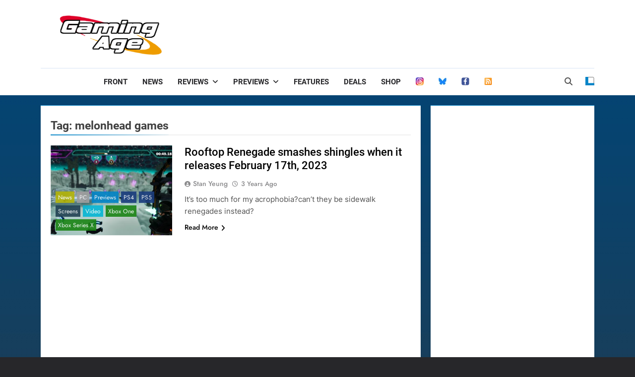

--- FILE ---
content_type: text/html; charset=utf-8
request_url: https://www.google.com/recaptcha/api2/aframe
body_size: 265
content:
<!DOCTYPE HTML><html><head><meta http-equiv="content-type" content="text/html; charset=UTF-8"></head><body><script nonce="GyT_ssBswWqlvKthiuYP5Q">/** Anti-fraud and anti-abuse applications only. See google.com/recaptcha */ try{var clients={'sodar':'https://pagead2.googlesyndication.com/pagead/sodar?'};window.addEventListener("message",function(a){try{if(a.source===window.parent){var b=JSON.parse(a.data);var c=clients[b['id']];if(c){var d=document.createElement('img');d.src=c+b['params']+'&rc='+(localStorage.getItem("rc::a")?sessionStorage.getItem("rc::b"):"");window.document.body.appendChild(d);sessionStorage.setItem("rc::e",parseInt(sessionStorage.getItem("rc::e")||0)+1);localStorage.setItem("rc::h",'1768404404643');}}}catch(b){}});window.parent.postMessage("_grecaptcha_ready", "*");}catch(b){}</script></body></html>